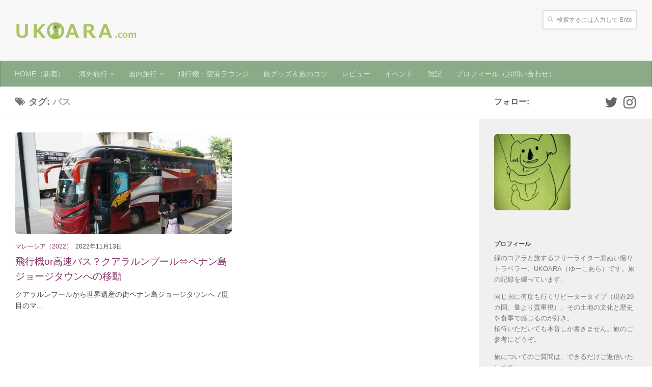

--- FILE ---
content_type: text/html; charset=UTF-8
request_url: https://ukoara.com/tag/%E3%83%90%E3%82%B9/
body_size: 85071
content:
<!DOCTYPE html>
<html class="no-js" dir="ltr" lang="ja"
	prefix="og: https://ogp.me/ns#" >
<head>
  <meta charset="UTF-8">
  <meta name="viewport" content="width=device-width, initial-scale=1.0">
  <meta name="B-verify" content="4e91a68e433ab494b50ce043f331d316e517f95d" />
  <link rel="profile" href="http://gmpg.org/xfn/11">
  <link rel="pingback" href="https://ukoara.com/xmlrpc.php">
  
<script async src="//pagead2.googlesyndication.com/pagead/js/adsbygoogle.js"></script>
<script>
  (adsbygoogle = window.adsbygoogle || []).push({
    google_ad_client: "ca-pub-6370464600289658",
    enable_page_level_ads: true
  });
</script>

  <title>バス - UKOARA.com</title>

		<!-- All in One SEO 4.3.7 - aioseo.com -->
		<meta name="robots" content="max-image-preview:large" />
		<link rel="canonical" href="https://ukoara.com/tag/%E3%83%90%E3%82%B9/" />
		<meta name="generator" content="All in One SEO (AIOSEO) 4.3.7" />
		<script type="application/ld+json" class="aioseo-schema">
			{"@context":"https:\/\/schema.org","@graph":[{"@type":"BreadcrumbList","@id":"https:\/\/ukoara.com\/tag\/%E3%83%90%E3%82%B9\/#breadcrumblist","itemListElement":[{"@type":"ListItem","@id":"https:\/\/ukoara.com\/#listItem","position":1,"item":{"@type":"WebPage","@id":"https:\/\/ukoara.com\/","name":"\u30db\u30fc\u30e0","description":"UKOARA.com \u306c\u3044\u64ae\u308a\u30c8\u30e9\u30d9\u30e9\u30fc\u30fb\u3086\u30fc\u3053\u3042\u3089\u306e\u65c5\u306e\u8a18\u9332\uff06\u65c5\u306e\u60c5\u5831\u30b5\u30a4\u30c8","url":"https:\/\/ukoara.com\/"},"nextItem":"https:\/\/ukoara.com\/tag\/%e3%83%90%e3%82%b9\/#listItem"},{"@type":"ListItem","@id":"https:\/\/ukoara.com\/tag\/%e3%83%90%e3%82%b9\/#listItem","position":2,"item":{"@type":"WebPage","@id":"https:\/\/ukoara.com\/tag\/%e3%83%90%e3%82%b9\/","name":"\u30d0\u30b9","url":"https:\/\/ukoara.com\/tag\/%e3%83%90%e3%82%b9\/"},"previousItem":"https:\/\/ukoara.com\/#listItem"}]},{"@type":"CollectionPage","@id":"https:\/\/ukoara.com\/tag\/%E3%83%90%E3%82%B9\/#collectionpage","url":"https:\/\/ukoara.com\/tag\/%E3%83%90%E3%82%B9\/","name":"\u30d0\u30b9 - UKOARA.com","inLanguage":"ja","isPartOf":{"@id":"https:\/\/ukoara.com\/#website"},"breadcrumb":{"@id":"https:\/\/ukoara.com\/tag\/%E3%83%90%E3%82%B9\/#breadcrumblist"}},{"@type":"Organization","@id":"https:\/\/ukoara.com\/#organization","name":"UKOARA.com","url":"https:\/\/ukoara.com\/","logo":{"@type":"ImageObject","url":"https:\/\/ukoara.com\/wp-content\/uploads\/2017\/09\/ukoara_dot_com_logo.png","@id":"https:\/\/ukoara.com\/#organizationLogo","width":400,"height":100},"image":{"@id":"https:\/\/ukoara.com\/#organizationLogo"},"sameAs":["https:\/\/www.facebook.com\/ito.yuko.142\/","https:\/\/twitter.com\/Yu_koara","https:\/\/www.instagram.com\/u.koara\/","https:\/\/www.youtube.com\/channel\/UCnHAO3nmxvVYSjFEtZtmSdQ"]},{"@type":"WebSite","@id":"https:\/\/ukoara.com\/#website","url":"https:\/\/ukoara.com\/","name":"UKOARA.com","description":"\u306c\u3044\u64ae\u308a\u30c8\u30e9\u30d9\u30e9\u30fc\u30fb\u3086\u30fc\u3053\u3042\u3089\u306e\u65c5\u306e\u8a18\u9332\uff06\u65c5\u306e\u60c5\u5831\u30b5\u30a4\u30c8","inLanguage":"ja","publisher":{"@id":"https:\/\/ukoara.com\/#organization"}}]}
		</script>
		<!-- All in One SEO -->

<script>document.documentElement.className = document.documentElement.className.replace("no-js","js");</script>
<link rel='dns-prefetch' href='//ukoara.com' />
<link rel="alternate" type="application/rss+xml" title="UKOARA.com &raquo; フィード" href="https://ukoara.com/feed/" />
<link rel="alternate" type="application/rss+xml" title="UKOARA.com &raquo; コメントフィード" href="https://ukoara.com/comments/feed/" />
<link rel="alternate" type="application/rss+xml" title="UKOARA.com &raquo; バス タグのフィード" href="https://ukoara.com/tag/%e3%83%90%e3%82%b9/feed/" />
		<!-- This site uses the Google Analytics by MonsterInsights plugin v8.15 - Using Analytics tracking - https://www.monsterinsights.com/ -->
							<script src="//www.googletagmanager.com/gtag/js?id=G-GX0X1CV60Z"  data-cfasync="false" data-wpfc-render="false" type="text/javascript" async></script>
			<script data-cfasync="false" data-wpfc-render="false" type="text/javascript">
				var mi_version = '8.15';
				var mi_track_user = true;
				var mi_no_track_reason = '';
				
								var disableStrs = [
										'ga-disable-G-GX0X1CV60Z',
														];

				/* Function to detect opted out users */
				function __gtagTrackerIsOptedOut() {
					for (var index = 0; index < disableStrs.length; index++) {
						if (document.cookie.indexOf(disableStrs[index] + '=true') > -1) {
							return true;
						}
					}

					return false;
				}

				/* Disable tracking if the opt-out cookie exists. */
				if (__gtagTrackerIsOptedOut()) {
					for (var index = 0; index < disableStrs.length; index++) {
						window[disableStrs[index]] = true;
					}
				}

				/* Opt-out function */
				function __gtagTrackerOptout() {
					for (var index = 0; index < disableStrs.length; index++) {
						document.cookie = disableStrs[index] + '=true; expires=Thu, 31 Dec 2099 23:59:59 UTC; path=/';
						window[disableStrs[index]] = true;
					}
				}

				if ('undefined' === typeof gaOptout) {
					function gaOptout() {
						__gtagTrackerOptout();
					}
				}
								window.dataLayer = window.dataLayer || [];

				window.MonsterInsightsDualTracker = {
					helpers: {},
					trackers: {},
				};
				if (mi_track_user) {
					function __gtagDataLayer() {
						dataLayer.push(arguments);
					}

					function __gtagTracker(type, name, parameters) {
						if (!parameters) {
							parameters = {};
						}

						if (parameters.send_to) {
							__gtagDataLayer.apply(null, arguments);
							return;
						}

						if (type === 'event') {
														parameters.send_to = monsterinsights_frontend.v4_id;
							var hookName = name;
							if (typeof parameters['event_category'] !== 'undefined') {
								hookName = parameters['event_category'] + ':' + name;
							}

							if (typeof MonsterInsightsDualTracker.trackers[hookName] !== 'undefined') {
								MonsterInsightsDualTracker.trackers[hookName](parameters);
							} else {
								__gtagDataLayer('event', name, parameters);
							}
							
													} else {
							__gtagDataLayer.apply(null, arguments);
						}
					}

					__gtagTracker('js', new Date());
					__gtagTracker('set', {
						'developer_id.dZGIzZG': true,
											});
										__gtagTracker('config', 'G-GX0X1CV60Z', {"forceSSL":"true"} );
															window.gtag = __gtagTracker;										(function () {
						/* https://developers.google.com/analytics/devguides/collection/analyticsjs/ */
						/* ga and __gaTracker compatibility shim. */
						var noopfn = function () {
							return null;
						};
						var newtracker = function () {
							return new Tracker();
						};
						var Tracker = function () {
							return null;
						};
						var p = Tracker.prototype;
						p.get = noopfn;
						p.set = noopfn;
						p.send = function () {
							var args = Array.prototype.slice.call(arguments);
							args.unshift('send');
							__gaTracker.apply(null, args);
						};
						var __gaTracker = function () {
							var len = arguments.length;
							if (len === 0) {
								return;
							}
							var f = arguments[len - 1];
							if (typeof f !== 'object' || f === null || typeof f.hitCallback !== 'function') {
								if ('send' === arguments[0]) {
									var hitConverted, hitObject = false, action;
									if ('event' === arguments[1]) {
										if ('undefined' !== typeof arguments[3]) {
											hitObject = {
												'eventAction': arguments[3],
												'eventCategory': arguments[2],
												'eventLabel': arguments[4],
												'value': arguments[5] ? arguments[5] : 1,
											}
										}
									}
									if ('pageview' === arguments[1]) {
										if ('undefined' !== typeof arguments[2]) {
											hitObject = {
												'eventAction': 'page_view',
												'page_path': arguments[2],
											}
										}
									}
									if (typeof arguments[2] === 'object') {
										hitObject = arguments[2];
									}
									if (typeof arguments[5] === 'object') {
										Object.assign(hitObject, arguments[5]);
									}
									if ('undefined' !== typeof arguments[1].hitType) {
										hitObject = arguments[1];
										if ('pageview' === hitObject.hitType) {
											hitObject.eventAction = 'page_view';
										}
									}
									if (hitObject) {
										action = 'timing' === arguments[1].hitType ? 'timing_complete' : hitObject.eventAction;
										hitConverted = mapArgs(hitObject);
										__gtagTracker('event', action, hitConverted);
									}
								}
								return;
							}

							function mapArgs(args) {
								var arg, hit = {};
								var gaMap = {
									'eventCategory': 'event_category',
									'eventAction': 'event_action',
									'eventLabel': 'event_label',
									'eventValue': 'event_value',
									'nonInteraction': 'non_interaction',
									'timingCategory': 'event_category',
									'timingVar': 'name',
									'timingValue': 'value',
									'timingLabel': 'event_label',
									'page': 'page_path',
									'location': 'page_location',
									'title': 'page_title',
								};
								for (arg in args) {
																		if (!(!args.hasOwnProperty(arg) || !gaMap.hasOwnProperty(arg))) {
										hit[gaMap[arg]] = args[arg];
									} else {
										hit[arg] = args[arg];
									}
								}
								return hit;
							}

							try {
								f.hitCallback();
							} catch (ex) {
							}
						};
						__gaTracker.create = newtracker;
						__gaTracker.getByName = newtracker;
						__gaTracker.getAll = function () {
							return [];
						};
						__gaTracker.remove = noopfn;
						__gaTracker.loaded = true;
						window['__gaTracker'] = __gaTracker;
					})();
									} else {
										console.log("");
					(function () {
						function __gtagTracker() {
							return null;
						}

						window['__gtagTracker'] = __gtagTracker;
						window['gtag'] = __gtagTracker;
					})();
									}
			</script>
				<!-- / Google Analytics by MonsterInsights -->
		<script type="text/javascript">
window._wpemojiSettings = {"baseUrl":"https:\/\/s.w.org\/images\/core\/emoji\/14.0.0\/72x72\/","ext":".png","svgUrl":"https:\/\/s.w.org\/images\/core\/emoji\/14.0.0\/svg\/","svgExt":".svg","source":{"concatemoji":"https:\/\/ukoara.com\/wp-includes\/js\/wp-emoji-release.min.js?ver=6.2.8"}};
/*! This file is auto-generated */
!function(e,a,t){var n,r,o,i=a.createElement("canvas"),p=i.getContext&&i.getContext("2d");function s(e,t){p.clearRect(0,0,i.width,i.height),p.fillText(e,0,0);e=i.toDataURL();return p.clearRect(0,0,i.width,i.height),p.fillText(t,0,0),e===i.toDataURL()}function c(e){var t=a.createElement("script");t.src=e,t.defer=t.type="text/javascript",a.getElementsByTagName("head")[0].appendChild(t)}for(o=Array("flag","emoji"),t.supports={everything:!0,everythingExceptFlag:!0},r=0;r<o.length;r++)t.supports[o[r]]=function(e){if(p&&p.fillText)switch(p.textBaseline="top",p.font="600 32px Arial",e){case"flag":return s("\ud83c\udff3\ufe0f\u200d\u26a7\ufe0f","\ud83c\udff3\ufe0f\u200b\u26a7\ufe0f")?!1:!s("\ud83c\uddfa\ud83c\uddf3","\ud83c\uddfa\u200b\ud83c\uddf3")&&!s("\ud83c\udff4\udb40\udc67\udb40\udc62\udb40\udc65\udb40\udc6e\udb40\udc67\udb40\udc7f","\ud83c\udff4\u200b\udb40\udc67\u200b\udb40\udc62\u200b\udb40\udc65\u200b\udb40\udc6e\u200b\udb40\udc67\u200b\udb40\udc7f");case"emoji":return!s("\ud83e\udef1\ud83c\udffb\u200d\ud83e\udef2\ud83c\udfff","\ud83e\udef1\ud83c\udffb\u200b\ud83e\udef2\ud83c\udfff")}return!1}(o[r]),t.supports.everything=t.supports.everything&&t.supports[o[r]],"flag"!==o[r]&&(t.supports.everythingExceptFlag=t.supports.everythingExceptFlag&&t.supports[o[r]]);t.supports.everythingExceptFlag=t.supports.everythingExceptFlag&&!t.supports.flag,t.DOMReady=!1,t.readyCallback=function(){t.DOMReady=!0},t.supports.everything||(n=function(){t.readyCallback()},a.addEventListener?(a.addEventListener("DOMContentLoaded",n,!1),e.addEventListener("load",n,!1)):(e.attachEvent("onload",n),a.attachEvent("onreadystatechange",function(){"complete"===a.readyState&&t.readyCallback()})),(e=t.source||{}).concatemoji?c(e.concatemoji):e.wpemoji&&e.twemoji&&(c(e.twemoji),c(e.wpemoji)))}(window,document,window._wpemojiSettings);
</script>
<style type="text/css">
img.wp-smiley,
img.emoji {
	display: inline !important;
	border: none !important;
	box-shadow: none !important;
	height: 1em !important;
	width: 1em !important;
	margin: 0 0.07em !important;
	vertical-align: -0.1em !important;
	background: none !important;
	padding: 0 !important;
}
</style>
	<link rel='stylesheet' id='wp-block-library-css' href='https://ukoara.com/wp-includes/css/dist/block-library/style.min.css?ver=6.2.8' type='text/css' media='all' />
<link rel='stylesheet' id='classic-theme-styles-css' href='https://ukoara.com/wp-includes/css/classic-themes.min.css?ver=6.2.8' type='text/css' media='all' />
<style id='global-styles-inline-css' type='text/css'>
body{--wp--preset--color--black: #000000;--wp--preset--color--cyan-bluish-gray: #abb8c3;--wp--preset--color--white: #ffffff;--wp--preset--color--pale-pink: #f78da7;--wp--preset--color--vivid-red: #cf2e2e;--wp--preset--color--luminous-vivid-orange: #ff6900;--wp--preset--color--luminous-vivid-amber: #fcb900;--wp--preset--color--light-green-cyan: #7bdcb5;--wp--preset--color--vivid-green-cyan: #00d084;--wp--preset--color--pale-cyan-blue: #8ed1fc;--wp--preset--color--vivid-cyan-blue: #0693e3;--wp--preset--color--vivid-purple: #9b51e0;--wp--preset--gradient--vivid-cyan-blue-to-vivid-purple: linear-gradient(135deg,rgba(6,147,227,1) 0%,rgb(155,81,224) 100%);--wp--preset--gradient--light-green-cyan-to-vivid-green-cyan: linear-gradient(135deg,rgb(122,220,180) 0%,rgb(0,208,130) 100%);--wp--preset--gradient--luminous-vivid-amber-to-luminous-vivid-orange: linear-gradient(135deg,rgba(252,185,0,1) 0%,rgba(255,105,0,1) 100%);--wp--preset--gradient--luminous-vivid-orange-to-vivid-red: linear-gradient(135deg,rgba(255,105,0,1) 0%,rgb(207,46,46) 100%);--wp--preset--gradient--very-light-gray-to-cyan-bluish-gray: linear-gradient(135deg,rgb(238,238,238) 0%,rgb(169,184,195) 100%);--wp--preset--gradient--cool-to-warm-spectrum: linear-gradient(135deg,rgb(74,234,220) 0%,rgb(151,120,209) 20%,rgb(207,42,186) 40%,rgb(238,44,130) 60%,rgb(251,105,98) 80%,rgb(254,248,76) 100%);--wp--preset--gradient--blush-light-purple: linear-gradient(135deg,rgb(255,206,236) 0%,rgb(152,150,240) 100%);--wp--preset--gradient--blush-bordeaux: linear-gradient(135deg,rgb(254,205,165) 0%,rgb(254,45,45) 50%,rgb(107,0,62) 100%);--wp--preset--gradient--luminous-dusk: linear-gradient(135deg,rgb(255,203,112) 0%,rgb(199,81,192) 50%,rgb(65,88,208) 100%);--wp--preset--gradient--pale-ocean: linear-gradient(135deg,rgb(255,245,203) 0%,rgb(182,227,212) 50%,rgb(51,167,181) 100%);--wp--preset--gradient--electric-grass: linear-gradient(135deg,rgb(202,248,128) 0%,rgb(113,206,126) 100%);--wp--preset--gradient--midnight: linear-gradient(135deg,rgb(2,3,129) 0%,rgb(40,116,252) 100%);--wp--preset--duotone--dark-grayscale: url('#wp-duotone-dark-grayscale');--wp--preset--duotone--grayscale: url('#wp-duotone-grayscale');--wp--preset--duotone--purple-yellow: url('#wp-duotone-purple-yellow');--wp--preset--duotone--blue-red: url('#wp-duotone-blue-red');--wp--preset--duotone--midnight: url('#wp-duotone-midnight');--wp--preset--duotone--magenta-yellow: url('#wp-duotone-magenta-yellow');--wp--preset--duotone--purple-green: url('#wp-duotone-purple-green');--wp--preset--duotone--blue-orange: url('#wp-duotone-blue-orange');--wp--preset--font-size--small: 13px;--wp--preset--font-size--medium: 20px;--wp--preset--font-size--large: 36px;--wp--preset--font-size--x-large: 42px;--wp--preset--spacing--20: 0.44rem;--wp--preset--spacing--30: 0.67rem;--wp--preset--spacing--40: 1rem;--wp--preset--spacing--50: 1.5rem;--wp--preset--spacing--60: 2.25rem;--wp--preset--spacing--70: 3.38rem;--wp--preset--spacing--80: 5.06rem;--wp--preset--shadow--natural: 6px 6px 9px rgba(0, 0, 0, 0.2);--wp--preset--shadow--deep: 12px 12px 50px rgba(0, 0, 0, 0.4);--wp--preset--shadow--sharp: 6px 6px 0px rgba(0, 0, 0, 0.2);--wp--preset--shadow--outlined: 6px 6px 0px -3px rgba(255, 255, 255, 1), 6px 6px rgba(0, 0, 0, 1);--wp--preset--shadow--crisp: 6px 6px 0px rgba(0, 0, 0, 1);}:where(.is-layout-flex){gap: 0.5em;}body .is-layout-flow > .alignleft{float: left;margin-inline-start: 0;margin-inline-end: 2em;}body .is-layout-flow > .alignright{float: right;margin-inline-start: 2em;margin-inline-end: 0;}body .is-layout-flow > .aligncenter{margin-left: auto !important;margin-right: auto !important;}body .is-layout-constrained > .alignleft{float: left;margin-inline-start: 0;margin-inline-end: 2em;}body .is-layout-constrained > .alignright{float: right;margin-inline-start: 2em;margin-inline-end: 0;}body .is-layout-constrained > .aligncenter{margin-left: auto !important;margin-right: auto !important;}body .is-layout-constrained > :where(:not(.alignleft):not(.alignright):not(.alignfull)){max-width: var(--wp--style--global--content-size);margin-left: auto !important;margin-right: auto !important;}body .is-layout-constrained > .alignwide{max-width: var(--wp--style--global--wide-size);}body .is-layout-flex{display: flex;}body .is-layout-flex{flex-wrap: wrap;align-items: center;}body .is-layout-flex > *{margin: 0;}:where(.wp-block-columns.is-layout-flex){gap: 2em;}.has-black-color{color: var(--wp--preset--color--black) !important;}.has-cyan-bluish-gray-color{color: var(--wp--preset--color--cyan-bluish-gray) !important;}.has-white-color{color: var(--wp--preset--color--white) !important;}.has-pale-pink-color{color: var(--wp--preset--color--pale-pink) !important;}.has-vivid-red-color{color: var(--wp--preset--color--vivid-red) !important;}.has-luminous-vivid-orange-color{color: var(--wp--preset--color--luminous-vivid-orange) !important;}.has-luminous-vivid-amber-color{color: var(--wp--preset--color--luminous-vivid-amber) !important;}.has-light-green-cyan-color{color: var(--wp--preset--color--light-green-cyan) !important;}.has-vivid-green-cyan-color{color: var(--wp--preset--color--vivid-green-cyan) !important;}.has-pale-cyan-blue-color{color: var(--wp--preset--color--pale-cyan-blue) !important;}.has-vivid-cyan-blue-color{color: var(--wp--preset--color--vivid-cyan-blue) !important;}.has-vivid-purple-color{color: var(--wp--preset--color--vivid-purple) !important;}.has-black-background-color{background-color: var(--wp--preset--color--black) !important;}.has-cyan-bluish-gray-background-color{background-color: var(--wp--preset--color--cyan-bluish-gray) !important;}.has-white-background-color{background-color: var(--wp--preset--color--white) !important;}.has-pale-pink-background-color{background-color: var(--wp--preset--color--pale-pink) !important;}.has-vivid-red-background-color{background-color: var(--wp--preset--color--vivid-red) !important;}.has-luminous-vivid-orange-background-color{background-color: var(--wp--preset--color--luminous-vivid-orange) !important;}.has-luminous-vivid-amber-background-color{background-color: var(--wp--preset--color--luminous-vivid-amber) !important;}.has-light-green-cyan-background-color{background-color: var(--wp--preset--color--light-green-cyan) !important;}.has-vivid-green-cyan-background-color{background-color: var(--wp--preset--color--vivid-green-cyan) !important;}.has-pale-cyan-blue-background-color{background-color: var(--wp--preset--color--pale-cyan-blue) !important;}.has-vivid-cyan-blue-background-color{background-color: var(--wp--preset--color--vivid-cyan-blue) !important;}.has-vivid-purple-background-color{background-color: var(--wp--preset--color--vivid-purple) !important;}.has-black-border-color{border-color: var(--wp--preset--color--black) !important;}.has-cyan-bluish-gray-border-color{border-color: var(--wp--preset--color--cyan-bluish-gray) !important;}.has-white-border-color{border-color: var(--wp--preset--color--white) !important;}.has-pale-pink-border-color{border-color: var(--wp--preset--color--pale-pink) !important;}.has-vivid-red-border-color{border-color: var(--wp--preset--color--vivid-red) !important;}.has-luminous-vivid-orange-border-color{border-color: var(--wp--preset--color--luminous-vivid-orange) !important;}.has-luminous-vivid-amber-border-color{border-color: var(--wp--preset--color--luminous-vivid-amber) !important;}.has-light-green-cyan-border-color{border-color: var(--wp--preset--color--light-green-cyan) !important;}.has-vivid-green-cyan-border-color{border-color: var(--wp--preset--color--vivid-green-cyan) !important;}.has-pale-cyan-blue-border-color{border-color: var(--wp--preset--color--pale-cyan-blue) !important;}.has-vivid-cyan-blue-border-color{border-color: var(--wp--preset--color--vivid-cyan-blue) !important;}.has-vivid-purple-border-color{border-color: var(--wp--preset--color--vivid-purple) !important;}.has-vivid-cyan-blue-to-vivid-purple-gradient-background{background: var(--wp--preset--gradient--vivid-cyan-blue-to-vivid-purple) !important;}.has-light-green-cyan-to-vivid-green-cyan-gradient-background{background: var(--wp--preset--gradient--light-green-cyan-to-vivid-green-cyan) !important;}.has-luminous-vivid-amber-to-luminous-vivid-orange-gradient-background{background: var(--wp--preset--gradient--luminous-vivid-amber-to-luminous-vivid-orange) !important;}.has-luminous-vivid-orange-to-vivid-red-gradient-background{background: var(--wp--preset--gradient--luminous-vivid-orange-to-vivid-red) !important;}.has-very-light-gray-to-cyan-bluish-gray-gradient-background{background: var(--wp--preset--gradient--very-light-gray-to-cyan-bluish-gray) !important;}.has-cool-to-warm-spectrum-gradient-background{background: var(--wp--preset--gradient--cool-to-warm-spectrum) !important;}.has-blush-light-purple-gradient-background{background: var(--wp--preset--gradient--blush-light-purple) !important;}.has-blush-bordeaux-gradient-background{background: var(--wp--preset--gradient--blush-bordeaux) !important;}.has-luminous-dusk-gradient-background{background: var(--wp--preset--gradient--luminous-dusk) !important;}.has-pale-ocean-gradient-background{background: var(--wp--preset--gradient--pale-ocean) !important;}.has-electric-grass-gradient-background{background: var(--wp--preset--gradient--electric-grass) !important;}.has-midnight-gradient-background{background: var(--wp--preset--gradient--midnight) !important;}.has-small-font-size{font-size: var(--wp--preset--font-size--small) !important;}.has-medium-font-size{font-size: var(--wp--preset--font-size--medium) !important;}.has-large-font-size{font-size: var(--wp--preset--font-size--large) !important;}.has-x-large-font-size{font-size: var(--wp--preset--font-size--x-large) !important;}
.wp-block-navigation a:where(:not(.wp-element-button)){color: inherit;}
:where(.wp-block-columns.is-layout-flex){gap: 2em;}
.wp-block-pullquote{font-size: 1.5em;line-height: 1.6;}
</style>
<link rel='stylesheet' id='hueman-main-style-css' href='https://ukoara.com/wp-content/themes/hueman/assets/front/css/main.min.css?ver=3.3.20' type='text/css' media='all' />
<link rel='stylesheet' id='theme-stylesheet-css' href='https://ukoara.com/wp-content/themes/hueman/style.css?ver=3.3.20' type='text/css' media='all' />
<link rel='stylesheet' id='hueman-font-awesome-css' href='https://ukoara.com/wp-content/themes/hueman/assets/front/css/font-awesome.min.css?ver=3.3.20' type='text/css' media='all' />
<script type='text/javascript' src='https://ukoara.com/wp-content/plugins/google-analytics-for-wordpress/assets/js/frontend-gtag.min.js?ver=8.15' id='monsterinsights-frontend-script-js'></script>
<script data-cfasync="false" data-wpfc-render="false" type="text/javascript" id='monsterinsights-frontend-script-js-extra'>/* <![CDATA[ */
var monsterinsights_frontend = {"js_events_tracking":"true","download_extensions":"doc,pdf,ppt,zip,xls,docx,pptx,xlsx","inbound_paths":"[]","home_url":"https:\/\/ukoara.com","hash_tracking":"false","ua":"","v4_id":"G-GX0X1CV60Z"};/* ]]> */
</script>
<script type='text/javascript' src='https://ukoara.com/wp-includes/js/jquery/jquery.min.js?ver=3.6.4' id='jquery-core-js'></script>
<script type='text/javascript' src='https://ukoara.com/wp-includes/js/jquery/jquery-migrate.min.js?ver=3.4.0' id='jquery-migrate-js'></script>
<link rel="https://api.w.org/" href="https://ukoara.com/wp-json/" /><link rel="alternate" type="application/json" href="https://ukoara.com/wp-json/wp/v2/tags/380" /><link rel="EditURI" type="application/rsd+xml" title="RSD" href="https://ukoara.com/xmlrpc.php?rsd" />
<link rel="wlwmanifest" type="application/wlwmanifest+xml" href="https://ukoara.com/wp-includes/wlwmanifest.xml" />
<meta name="generator" content="WordPress 6.2.8" />
            <script type="text/javascript" id="ha-customize-btn">
              jQuery( function($) {
                  $( "#wp-admin-bar-customize").find('a').attr('title', 'このページをカスタマイズ' );
              });
            </script>
            <style type="text/css" id="ha-fun-ab">
              @-webkit-keyframes super-rainbow {
                0%   { text-shadow : 0px 0px 2px;}
                20%  { text-shadow : 0px 0px 5px; }
                40%  { text-shadow : 0px 0px 10px; }
                60%  { text-shadow : 0px 0px 13px }
                80%  { text-shadow : 0px 0px 10px; }
                100% { text-shadow : 0px 0px 5px; }
              }
              @-moz-keyframes super-rainbow {
                0%   { text-shadow : 0px 0px 2px;}
                20%  { text-shadow : 0px 0px 5px; }
                40%  { text-shadow : 0px 0px 10px; }
                60%  { text-shadow : 0px 0px 13px }
                80%  { text-shadow : 0px 0px 10px; }
                100% { text-shadow : 0px 0px 5px; }
              }

              #wp-admin-bar-customize .ab-item:before {
                  color:#7ECEFD;
                  -webkit-animation: super-rainbow 4s infinite linear;
                   -moz-animation: super-rainbow 4s infinite linear;
              }
            </style>
        <!--[if lt IE 9]>
<script src="https://ukoara.com/wp-content/themes/hueman/assets/front/js/ie/html5shiv-printshiv.min.js"></script>
<script src="https://ukoara.com/wp-content/themes/hueman/assets/front/js/ie/selectivizr.js"></script>
<![endif]-->
<style type="text/css">.recentcomments a{display:inline !important;padding:0 !important;margin:0 !important;}</style><link rel="icon" href="https://ukoara.com/wp-content/uploads/2017/08/cropped-ukoara_512-150x150.jpg" sizes="32x32" />
<link rel="icon" href="https://ukoara.com/wp-content/uploads/2017/08/cropped-ukoara_512-300x300.jpg" sizes="192x192" />
<link rel="apple-touch-icon" href="https://ukoara.com/wp-content/uploads/2017/08/cropped-ukoara_512-300x300.jpg" />
<meta name="msapplication-TileImage" content="https://ukoara.com/wp-content/uploads/2017/08/cropped-ukoara_512-300x300.jpg" />
<style type="text/css" id="hu-dynamic-style">/* Dynamic CSS: For no styles in head, copy and put the css below in your child theme's style.css, disable dynamic styles */body { font-family:Verdana, sans-serif;font-size:0.88rem }@media only screen and (min-width: 720px) {
        .nav > li { font-size:0.88rem; }
      }::selection { background-color: #ffffff; }
::-moz-selection { background-color: #ffffff; }a,.themeform label .required,#flexslider-featured .flex-direction-nav .flex-next:hover,#flexslider-featured .flex-direction-nav .flex-prev:hover,.post-hover:hover .post-title a,.post-title a:hover,.sidebar.s1 .post-nav li a:hover i,.content .post-nav li a:hover i,.post-related a:hover,.sidebar.s1 .widget_rss ul li a,#footer .widget_rss ul li a,.sidebar.s1 .widget_calendar a,#footer .widget_calendar a,.sidebar.s1 .alx-tab .tab-item-category a,.sidebar.s1 .alx-posts .post-item-category a,.sidebar.s1 .alx-tab li:hover .tab-item-title a,.sidebar.s1 .alx-tab li:hover .tab-item-comment a,.sidebar.s1 .alx-posts li:hover .post-item-title a,#footer .alx-tab .tab-item-category a,#footer .alx-posts .post-item-category a,#footer .alx-tab li:hover .tab-item-title a,#footer .alx-tab li:hover .tab-item-comment a,#footer .alx-posts li:hover .post-item-title a,.comment-tabs li.active a,.comment-awaiting-moderation,.child-menu a:hover,.child-menu .current_page_item > a,.wp-pagenavi a{ color: #ffffff; }.themeform input[type="submit"],.themeform button[type="submit"],.sidebar.s1 .sidebar-top,.sidebar.s1 .sidebar-toggle,#flexslider-featured .flex-control-nav li a.flex-active,.post-tags a:hover,.sidebar.s1 .widget_calendar caption,#footer .widget_calendar caption,.author-bio .bio-avatar:after,.commentlist li.bypostauthor > .comment-body:after,.commentlist li.comment-author-admin > .comment-body:after{ background-color: #ffffff; }.post-format .format-container { border-color: #ffffff; }.sidebar.s1 .alx-tabs-nav li.active a,#footer .alx-tabs-nav li.active a,.comment-tabs li.active a,.wp-pagenavi a:hover,.wp-pagenavi a:active,.wp-pagenavi span.current{ border-bottom-color: #ffffff!important; }.search-expand,
              #nav-topbar.nav-container { background-color: #ffffff}@media only screen and (min-width: 720px) {
                #nav-topbar .nav ul { background-color: #ffffff; }
              }.is-scrolled #header .nav-container.desktop-sticky,
              .is-scrolled #header .search-expand { background-color: #ffffff; background-color: rgba(255,255,255,0.90) }.is-scrolled .topbar-transparent #nav-topbar.desktop-sticky .nav ul { background-color: #ffffff; background-color: rgba(255,255,255,0.95) }#header { background-color: #ffffff; }
@media only screen and (min-width: 720px) {
  #nav-header .nav ul { background-color: #ffffff; }
}
        .is-scrolled #header #nav-mobile { background-color: #454e5c; background-color: rgba(69,78,92,0.90) }#nav-header.nav-container, #main-header-search .search-expand { background-color: #8aaa88; }
@media only screen and (min-width: 720px) {
  #nav-header .nav ul { background-color: #8aaa88; }
}
        #footer-bottom { background-color: #8aaa88; }img { -webkit-border-radius: 7px; border-radius: 7px; }body { background-color: #ffffff; }</style>
		<style type="text/css" id="wp-custom-css">
			/*
ここに独自の CSS を追加することができます。

詳しくは上のヘルプアイコンをクリックしてください。

このフィールドを使用して小さな CSS コードをテストします。重要な CSS カスタマイズは子テーマの style.css ファイルを変更することをおすすめします。
http//codex.wordpress.org/Child_Themes
*/

::selection { background: #ddd; color: #111; }
::-moz-selection { background: #ddd; color: #111; }

#header { background: #f7f7f7; position: relative; padding-bottom: 60px;}
/*.is-scrolling #header{z-index: 100; }*/
#header .pad { padding-top: 20px; padding-bottom: 20px; }
#header .container-inner { position: relative; }
.mobile-title-logo-in-header { display: none;}

/* TOP NAV */
@media only screen and (max-width: 719px) {
  #header { z-index : 9999; padding-bottom: 0px }
  /* common */
  #nav-topbar .container { padding-left: 0; }

  /* HEADER WIDGET ZONE*/
  .header-ads-mobile #header-widgets { float:none; display: block; text-align: center; padding-top: 50px; position: relative;}
  .both-menus-mobile-on.header-ads-mobile #header-widgets{ top: 0;}

  /* LOGO AND TAGLINE GROUP */
  #header .logo-tagline-group{display: none;}
  #header.both-menus-mobile-on .logo-tagline-group{display: block;}
}

.entry.excerpt { font-size: 1em; color: #444; }
.entry.excerpt p { margin-bottom: 0; }

.site-title { font-size: 2.625em; font-weight: 600; letter-spacing: -0.5px; float: left; line-height: 1.4285em; padding:
 10px 0; }
.site-title a { display: block; color: #4f505e; max-width: 100%; }
.site-title a img { display: block; max-width: 100%; max-height: 60px; height: auto; padding: 0; margin: 0 auto; -webkit
-border-radius: 0; border-radius: 0; }
.site-description { font-size: 1em; font-style: italic; color: #000; color: rgba(0,0,0,0.5); float: left; margin-l
eft: 20px; line-height: 60px; padding: 10px 0; }
.site-image { display: block; margin: 0 auto; max-height: 400px; }

/* Header Widget Zone Common */
#header-widgets{ display: none;}
/*#header-widgets h3 { display: none; }*/
#header-widgets img { display: block; }

/* TOP NAV */
@media only screen and (max-width: 719px) {
  #header { z-index : 9999 }
  /* common */
  #nav-topbar .container { padding-left: 0; }

  /* HEADER WIDGET ZONE*/
  .header-ads-mobile #header-widgets { float:none; display: block; text-align: center; padding-top: 50px; position: relative;}
  .both-menus-mobile-on.header-ads-mobile #header-widgets{ top: 0;}

  /* LOGO AND TAGLINE GROUP */
  #header .logo-tagline-group{display: block;}
  #header.both-menus-mobile-on .logo-tagline-group{display: block;}
}

/*  Page title */
/* ------------------------------------ */
.page-title { background: #fff; position: relative; padding-top: 18px; padding-bottom: 17px; border-bottom: 1px solid #eee;  text-transform: none; color: #777; font-size: 1em;
 font-weight: 600; line-height: 1.5rem; }
.page-title h1 { font-size: 1.3em}
.page-title a { color: #777; }
.page-title a:hover { color: #777; }
.page-title span { color: #aaa; }
.page-title i { margin-right: 8px; }
.page-title h1,
.page-title h2,
.page-title h4 { color: #777; }
.page-title .meta-single li { float: left; margin-right: 14px; }
.page-title .meta-single li.comments { float: right; margin-right: 0; }

.post-byline { font-size: 0.875em; font-weight: 400; color: #444; text-transform: uppercase; margin-bottom: 1em; }

/* .post-byline .updated { display: none; } */

.widget_categories .children { margin-left: 10px; }

.widget > h3 { font-size: 0.9375em; font-weight: 700; text-transform: uppercase; margin-bottom: 6px; }

.widget_archive ul li,
.widget_categories ul li,
.widget_links ul li,
.widget_meta ul li,
.widget_recent_comments ul li,
.widget_recent_entries ul li,
.widget_rss ul li,
.widget_pages ul li a,
.widget_nav_menu ul li a,
.alx-tab li,
.alx-posts li { padding: 5px 0; border-bottom: none; }

.post-title { color: #883366; font-weight: normal; margin-bottom: 10px; font-size: 1.375em; font-weight: 400; line-height: 1.5em; -ms-word-wrap: break-word; word-wrap: break-word; }
.post-title strong { font-weight: 600; }
.post-title i { font-style: italic; }
.post-title a { color: #883366; }
.post-title a:hover { color: #883366; }

.post-hover:hover .post-thumbnail { opacity: 0.75; }
.post-hover:hover .post-title a { color: #663366; }
.post-hover:hover .thumb-icon { background: #fff; color: #883366; }

.post-meta { text-transform: uppercase; font-size: 0.875em; font-weight: 400; color: #444; margin-bottom: 0.3em; }
.post-meta .post-category { float: left; margin-right: 6px; }
.post-meta .post-date { float: left; }

a { color: #883366; text-decoration: none; outline: 0; }
a:hover { color: #883366; text-decoration: underline;}

.entry .wp-caption { background: #fff; max-width: 100%; margin-bottom: 14px; padding-top: 5px; text-align: center; }

.sidebar-top p { float: left; color: #666;  font-size: 1rem; font-weight: 600; text-transform: uppercase; line-height: 1.5rem; padding: 3px 0; }


/*  common : social links */
/* ------------------------------------ */
.social-links { float: right; position: relative; padding-top: 2px; font-size: 1rem; line-height: 1.5rem;}
.social-links li { display: inline-block; margin-left: 8px; line-height: 1em; }
.social-links li a { display: block!important; position: relative; text-align: center; }
.social-links .social-tooltip { color: #666; font-size: 1.5rem; display: inline; position: relative; z-index: 98; }
.social-links .social-tooltip:hover { color: #777!important; text-decoration: none; }
.social-links .social-tooltip:hover:after { top: -36px; background: #fff; font-size: 0.875rem; color: #777; content: attr(title); display: block; right: 0; padding: 5px 15px; position: absolute; white-space: nowrap;
-webkit-border-radius: 3px; border-radius: 3px;
-webkit-box-shadow: 0 0 2px rgba(0,0,0,0.2); box-shadow: 0 0 2px rgba(0,0,0,0.2); }
.social-links .social-tooltip:hover:before { top: -10px; right: 8px; border: solid; border-color: #fff transparent; border-width: 5px 5px 0 5px; content: ""; display: block; position: absolute; z-index: 1; }

@media only screen and (max-width: 719px) {

        /* layout */
        .container { padding: 0; }
        .grid { width: 100%; margin: 0 0 10px; }

        /* sidebar toggle 60 > 50px height */
        .page-title.pad { padding-top: 12px; padding-bottom: 12px; }
        .sidebar-toggle { height: 50px; }
        .sidebar-toggle i { padding: 5px 0; }

        /* hide */
        .site-description,
        .image-caption { display: none; }

        /* base */
        .pad { padding: 20px 20px 10px; }
        .notebox { margin-bottom: 20px; }
        #flexslider-featured { margin-top: 10px; }
        .entry { font-size: 1.0em; }

        /* text */
        .entry h1 { font-size: 1.875em; letter-spacing: -0.7px; }
        .entry h2 { font-size: 1.625em; letter-spacing: -0.5px;}
        .entry h3 { font-size: 1.5em; letter-spacing: -0.3px; }
        .entry h4 { font-size: 1.375em; letter-spacing: -0.3px; }
        .entry h5 { font-size: 1.125em; }
        .entry h6 { font-size: 1em; text-transform: uppercase; }

        /* header */
        #header { padding-bottom: 0; }
        .topbar-enabled #header { padding-top: 0; }
        #header .pad { padding-top: 0; padding-bottom: 0; }
        .site-title { padding: 30px 0; width: 100%; float: none; line-height: 1.19em; font-size: 2.2em; }
        .site-title a { text-align: center; }
        .toggle-search { right: auto; left: 0; top: 0;
        -webkit-box-shadow: 1px 0 0 rgba(255,255,255,0.1);
        box-shadow: 1px 0 0 rgba(255,255,255,0.1); }
        .search-expand { left: 0; right: auto; top: 50px; width: 320px; }

        /* footer */
        #footer-bottom .pad { padding-top: 50px; padding-bottom: 40px; }
        #footer-bottom .one-half.last { margin-bottom: 0; }
        #footer-bottom { text-align: center; }
        #footer-bottom #footer-logo { margin-left: auto; margin-right: auto; }
        #footer-bottom .social-links { float: none; }
        #footer-bottom .social-links li { margin-left: 4px; margin-right: 4px; }

        /* comments */
        .comment-tabs { font-size: 0.875em; }
  .commentlist li { font-size: 0.8125rem; }
        .commentlist li ul li { padding-left: 10px; }

        /* page */
        #page { margin-top: 0; padding-bottom: 10px; }
        .pagination { margin-bottom: 30px; }
        .page-title { font-size: 0.875em; }
        .page-image-text { margin-top: -15px; }
        .page-image-text .caption { font-size: 1.625em; line-height: 1.1538em;  }
        .page-image-text .description { font-size: 0.8125em; }

        /* blog */
        .post-list { margin-left: 0; margin-right: 0;  }
        .post-list .post,
        .post-list .page        { width: 100%; }
        .post-list .post-row { margin-left: 0; padding-left: 0; margin-bottom: 0; border: 0; }
        .post-list .post-inner { margin-right: 0; }
        .post-standard .post-inner { padding-left: 120px; }
        .post-standard .post-thumbnail { margin-left: -120px; max-width: 100px; }

        .featured .post-title,
        .single .post-title { font-size: 1.375em; line-height: 1.5em; letter-spacing: 0; }
        .post-byline { font-size: 0.8125em; }
        .post-format { margin-bottom: 20px; }
        .format-gallery .post-format .flexslider .slides img { max-height: 240px; }
        .format-quote .post-format blockquote,
        .format-link .post-format p { font-size: 1.125em; }
        .format-link .post-format p { margin-bottom: 10px; }
        .single .format-status .entry { font-size: 1.25em; line-height: 1.4em; }
        .post-format .format-container .fa { font-size: 1.75em; }

        .entry.share { padding-right: 0; }
        .sharrre-container { position: relative; float: left; width: auto; padding: 0; margin: 20px 0 0; }
        .sharrre-container span { text-align: left; }
        .sharrre-container > div { float: left; margin-right: 10px; }
        .author-bio .bio-desc { font-size: 0.8125em; }

        .content .post-nav li { width: 100%; -webkit-box-shadow: none!important; box-shadow: none!important; }
        .content .post-nav li a { min-height: 0; }

        .single .related-posts .post-title { font-size: 0.9375em; }
        .related-posts li { width: 50%; }
        .related-posts li:nth-child(2) article { border-right-color: transparent; }
        .related-posts li:nth-child(3),
        .related-posts li:nth-child(4) { display: none; }

        /* shortcodes */
        .dropcap { font-size: 5em; }

}

.entry ins { background: #ffffff; }

		</style>
		</head>

<body class="archive tag tag-380 wp-custom-logo col-2cl boxed header-desktop-sticky chrome">

<div id="wrapper">

  
  <header id="header" class="both-menus-mobile-on two-mobile-menus both_menus header-ads-desktop  topbar-transparent">
  
  
  <div class="container group">
        <div class="container-inner">

                    <div class="group pad central-header-zone">
                  <div class="logo-tagline-group">
                                        <p class="site-title"><a class="custom-logo-link" href="https://ukoara.com/" rel="home" title="UKOARA.com | ホームページ"><img src="https://ukoara.com/wp-content/uploads/2017/09/ukoara_dot_com_logo.png" alt="UKOARA.com"></a></p>
                                                        </div>

                                        <div id="header-widgets">
                          <div id="search-4" class="widget widget_search"><form method="get" class="searchform themeform" action="https://ukoara.com/">
	<div>
		<input type="text" class="search" name="s" onblur="if(this.value=='')this.value='検索するには入力して Enter';" onfocus="if(this.value=='検索するには入力して Enter')this.value='';" value="検索するには入力して Enter" />
	</div>
</form></div>                      </div><!--/#header-ads-->
                                </div>
      
                <nav class="nav-container group desktop-menu " id="nav-header" data-menu-id="header-1">
                <!-- <div class="ham__navbar-toggler collapsed" aria-expanded="false">
          <div class="ham__navbar-span-wrapper">
            <span class="ham-toggler-menu__span"></span>
          </div>
        </div> -->
        <div class="ham__navbar-toggler-two collapsed" title="Menu" aria-expanded="false">
          <div class="ham__navbar-span-wrapper">
            <span class="line line-1"></span>
            <span class="line line-2"></span>
            <span class="line line-3"></span>
          </div>
        </div>
              <div class="nav-text"><!-- put your mobile menu text here --></div>

  <div class="nav-wrap container">
        <ul id="menu-%e3%83%88%e3%83%83%e3%83%97%e3%83%90%e3%83%bc%e3%83%a1%e3%83%8b%e3%83%a5%e3%83%bc" class="nav container-inner group"><li id="menu-item-78" class="menu-item menu-item-type-custom menu-item-object-custom menu-item-home menu-item-78"><a href="http://ukoara.com">HOME（新着）</a></li>
<li id="menu-item-82" class="menu-item menu-item-type-taxonomy menu-item-object-category menu-item-has-children menu-item-82"><a href="https://ukoara.com/category/oversea-travel/">海外旅行</a>
<ul class="sub-menu">
	<li id="menu-item-27883" class="menu-item menu-item-type-taxonomy menu-item-object-category menu-item-27883"><a href="https://ukoara.com/category/oversea-travel/%e9%9f%93%e5%9b%bd-%e3%82%bd%e3%82%a6%e3%83%ab%ef%bc%882024%ef%bc%89/">韓国/ソウル（2024）</a></li>
	<li id="menu-item-27007" class="menu-item menu-item-type-taxonomy menu-item-object-category menu-item-27007"><a href="https://ukoara.com/category/oversea-travel/%e3%83%99%e3%83%88%e3%83%8a%e3%83%a0%e3%83%bb%e3%83%9b%e3%83%bc%e3%83%81%e3%83%9f%e3%83%b32023/">ベトナム/ホーチミン（2023）</a></li>
	<li id="menu-item-26454" class="menu-item menu-item-type-taxonomy menu-item-object-category menu-item-26454"><a href="https://ukoara.com/category/oversea-travel/%e9%9f%93%e5%9b%bd%e9%87%9c%e5%b1%b1%ef%bc%882023%ef%bc%89/">韓国/釜山（2023）</a></li>
	<li id="menu-item-24796" class="menu-item menu-item-type-taxonomy menu-item-object-category menu-item-24796"><a href="https://ukoara.com/category/oversea-travel/%e3%83%9e%e3%83%ac%e3%83%bc%e3%82%b7%e3%82%a2%ef%bc%882022%ef%bc%89/">マレーシア/KL&#038;ペナン（2022）</a></li>
	<li id="menu-item-24797" class="menu-item menu-item-type-taxonomy menu-item-object-category menu-item-24797"><a href="https://ukoara.com/category/oversea-travel/%e6%b8%88%e5%b7%9e2022/">韓国/済州島（2022）</a></li>
	<li id="menu-item-17478" class="menu-item menu-item-type-taxonomy menu-item-object-category menu-item-17478"><a href="https://ukoara.com/category/oversea-travel/%e3%82%ab%e3%83%8a%e3%83%80%e3%83%bb%e3%82%b1%e3%83%99%e3%83%83%e3%82%af%ef%bc%882019%ef%bc%89/">カナダ・ケベック（2019）</a></li>
	<li id="menu-item-15934" class="menu-item menu-item-type-taxonomy menu-item-object-category menu-item-15934"><a href="https://ukoara.com/category/oversea-travel/%e3%83%ad%e3%82%b7%e3%82%a2%e3%83%bb%e3%82%a6%e3%83%a9%e3%82%b8%e3%82%aa%e3%82%b9%e3%83%88%e3%82%af2%e6%b3%8a3%e6%97%a5%ef%bc%882019%ef%bc%89/">ロシア・ウラジオストク2泊3日（2019）</a></li>
	<li id="menu-item-15692" class="menu-item menu-item-type-taxonomy menu-item-object-category menu-item-15692"><a href="https://ukoara.com/category/oversea-travel/%e6%b8%88%e5%b7%9e%ef%bc%882019%ef%bc%89/">済州（2019）</a></li>
	<li id="menu-item-14446" class="menu-item menu-item-type-taxonomy menu-item-object-category menu-item-14446"><a href="https://ukoara.com/category/oversea-travel/%e3%83%9e%e3%83%ac%e3%83%bc%e3%82%b7%e3%82%a2%e3%83%bb%e3%83%ad%e3%83%bc%e3%82%ab%e3%83%ab%e3%82%b0%e3%83%ab%e3%83%a1%e3%83%a1%e3%82%acfam%ef%bc%882019%ef%bc%89/">マレーシア・ローカルグルメメガFAM（2019）</a></li>
	<li id="menu-item-13516" class="menu-item menu-item-type-taxonomy menu-item-object-category menu-item-13516"><a href="https://ukoara.com/category/oversea-travel/%e3%83%96%e3%83%a9%e3%82%b8%e3%83%ab%e3%83%bb%e3%82%a2%e3%83%a1%e3%83%aa%e3%82%ab%ef%bc%882019%ef%bc%89/">ブラジル・アメリカ（2019）</a></li>
	<li id="menu-item-13049" class="menu-item menu-item-type-taxonomy menu-item-object-category menu-item-13049"><a href="https://ukoara.com/category/oversea-travel/%e3%82%aa%e3%83%a9%e3%83%b3%e3%83%80%e3%83%bb%e3%83%99%e3%83%ab%e3%82%ae%e3%83%bc%ef%bc%882019%ef%bc%89/">オランダ・ベルギー（2019）</a></li>
	<li id="menu-item-11351" class="menu-item menu-item-type-taxonomy menu-item-object-category menu-item-11351"><a href="https://ukoara.com/category/oversea-travel/%e3%83%81%e3%82%a7%e3%82%b3%ef%bc%882018%ef%bc%89/">チェコ（2018）</a></li>
	<li id="menu-item-10334" class="menu-item menu-item-type-taxonomy menu-item-object-category menu-item-10334"><a href="https://ukoara.com/category/oversea-travel/%e3%82%b3%e3%82%bd%e3%83%9c%e3%83%bb%e3%82%a2%e3%83%ab%e3%83%90%e3%83%8b%e3%82%a2%ef%bc%882018%ef%bc%89/">コソボ・アルバニア（2018）</a></li>
	<li id="menu-item-8200" class="menu-item menu-item-type-taxonomy menu-item-object-category menu-item-8200"><a href="https://ukoara.com/category/oversea-travel/%e5%a5%b3%e5%ad%90%e6%97%85in%e3%82%b3%e3%82%bf%e3%82%ad%e3%83%8a%e3%83%90%e3%83%ab%ef%bc%882018%ef%bc%89/">女子旅inコタキナバル（2018）</a></li>
	<li id="menu-item-5413" class="menu-item menu-item-type-taxonomy menu-item-object-category menu-item-5413"><a href="https://ukoara.com/category/oversea-travel/ana%e6%97%85%e3%83%9e%e3%83%ac%e3%83%bc%e3%82%b7%e3%82%a2kl%ef%bc%882018%ef%bc%89/">ANA旅マレーシアKL（2018）</a></li>
	<li id="menu-item-4811" class="menu-item menu-item-type-taxonomy menu-item-object-category menu-item-4811"><a href="https://ukoara.com/category/oversea-travel/ili%ef%bc%88%e3%82%a4%e3%83%aa%e3%83%bc%ef%bc%89x%e5%8f%b0%e6%b9%be%ef%bc%882018%ef%bc%89/">ili（イリー）×台湾（2018）</a></li>
	<li id="menu-item-3843" class="menu-item menu-item-type-taxonomy menu-item-object-category menu-item-3843"><a href="https://ukoara.com/category/oversea-travel/%e3%83%90%e3%83%ab%e3%82%bb%e3%83%ad%e3%83%8a%ef%bc%882017%ef%bc%89/">バルセロナ（2017）</a></li>
	<li id="menu-item-353" class="menu-item menu-item-type-taxonomy menu-item-object-category menu-item-353"><a href="https://ukoara.com/category/oversea-travel/lv-ee-fin2017/">ラトビア・エストニア・フィンランド（2017）</a></li>
	<li id="menu-item-7183" class="menu-item menu-item-type-taxonomy menu-item-object-category menu-item-7183"><a href="https://ukoara.com/category/oversea-travel/%e3%83%90%e3%83%b3%e3%82%b3%e3%82%affam%e3%83%88%e3%83%aa%e3%83%83%e3%83%97%ef%bc%882017%ef%bc%89/">バンコクFAMトリップ（2017）</a></li>
	<li id="menu-item-3394" class="menu-item menu-item-type-taxonomy menu-item-object-category menu-item-3394"><a href="https://ukoara.com/category/oversea-travel/%e3%83%81%e3%82%a7%e3%82%b3%ef%bc%882017%ef%bc%89/">チェコ（2017）</a></li>
	<li id="menu-item-415" class="menu-item menu-item-type-taxonomy menu-item-object-category menu-item-415"><a href="https://ukoara.com/category/oversea-travel/america2017/">アメリカ南西部（2017）</a></li>
	<li id="menu-item-4812" class="menu-item menu-item-type-taxonomy menu-item-object-category menu-item-4812"><a href="https://ukoara.com/category/oversea-travel/%e3%83%95%e3%82%a3%e3%83%b3%e3%83%a9%e3%83%b3%e3%83%89%e3%83%bb%e3%82%a8%e3%82%b9%e3%83%88%e3%83%8b%e3%82%a2%ef%bc%882016%ef%bc%89/">フィンランド・エストニア（2016）</a></li>
	<li id="menu-item-4683" class="menu-item menu-item-type-taxonomy menu-item-object-category menu-item-4683"><a href="https://ukoara.com/category/oversea-travel/%e3%82%b3%e3%82%bf%e3%82%ad%e3%83%8a%e3%83%90%e3%83%ab%ef%bc%882016%ef%bc%89/">コタキナバル（2016）</a></li>
	<li id="menu-item-1770" class="menu-item menu-item-type-taxonomy menu-item-object-category menu-item-1770"><a href="https://ukoara.com/category/oversea-travel/%e3%83%a9%e3%83%b3%e3%82%ab%e3%82%a6%e3%82%a4%ef%bc%882016%ef%bc%89/">ランカウイ（2016）</a></li>
	<li id="menu-item-18971" class="menu-item menu-item-type-taxonomy menu-item-object-category menu-item-18971"><a href="https://ukoara.com/category/oversea-travel/%e3%83%96%e3%83%ab%e3%82%ac%e3%83%aa%e3%82%a2%ef%bc%882016%ef%bc%89/">ブルガリア（2016）</a></li>
	<li id="menu-item-16543" class="menu-item menu-item-type-taxonomy menu-item-object-category menu-item-16543"><a href="https://ukoara.com/category/oversea-travel/%e3%83%8b%e3%83%a5%e3%83%bc%e3%82%b8%e3%83%bc%e3%83%a9%e3%83%b3%e3%83%89%e3%83%bb%e3%82%af%e3%83%a9%e3%82%a4%e3%82%b9%e3%83%88%e3%83%81%e3%83%a3%e3%83%bc%e3%83%81%ef%bc%86%e3%83%86%e3%82%ab%e3%83%9d/">ニュージーランド・クライストチャーチ＆テカポ（2016）</a></li>
	<li id="menu-item-2892" class="menu-item menu-item-type-taxonomy menu-item-object-category menu-item-2892"><a href="https://ukoara.com/category/oversea-travel/%e3%82%af%e3%82%a2%e3%83%a9%e3%83%ab%e3%83%b3%e3%83%97%e3%83%bc%e3%83%ab%ef%bc%882016%ef%bc%89/">クアラルンプール（2016）</a></li>
	<li id="menu-item-4429" class="menu-item menu-item-type-taxonomy menu-item-object-category menu-item-4429"><a href="https://ukoara.com/category/oversea-travel/%e3%82%b9%e3%83%aa%e3%83%a9%e3%83%b3%e3%82%ab%ef%bc%882016%ef%bc%89/">スリランカ（2016）</a></li>
</ul>
</li>
<li id="menu-item-83" class="menu-item menu-item-type-taxonomy menu-item-object-category menu-item-has-children menu-item-83"><a href="https://ukoara.com/category/domestic-travel/">国内旅行</a>
<ul class="sub-menu">
	<li id="menu-item-22796" class="menu-item menu-item-type-taxonomy menu-item-object-category menu-item-22796"><a href="https://ukoara.com/category/domestic-travel/%e5%8c%97%e6%b5%b7%e9%81%93/">北海道</a></li>
	<li id="menu-item-3127" class="menu-item menu-item-type-taxonomy menu-item-object-category menu-item-3127"><a href="https://ukoara.com/category/domestic-travel/%e4%bb%99%e5%8f%b0/">仙台</a></li>
	<li id="menu-item-3032" class="menu-item menu-item-type-taxonomy menu-item-object-category menu-item-3032"><a href="https://ukoara.com/category/domestic-travel/%e7%a6%8f%e5%b3%b6/">福島</a></li>
	<li id="menu-item-20144" class="menu-item menu-item-type-taxonomy menu-item-object-category menu-item-20144"><a href="https://ukoara.com/category/domestic-travel/%e6%a0%83%e6%9c%a8/">栃木</a></li>
	<li id="menu-item-2147" class="menu-item menu-item-type-taxonomy menu-item-object-category menu-item-2147"><a href="https://ukoara.com/category/domestic-travel/%e5%8d%83%e8%91%89/">千葉</a></li>
	<li id="menu-item-7573" class="menu-item menu-item-type-taxonomy menu-item-object-category menu-item-7573"><a href="https://ukoara.com/category/domestic-travel/%e5%9f%bc%e7%8e%89/">埼玉</a></li>
	<li id="menu-item-101" class="menu-item menu-item-type-taxonomy menu-item-object-category menu-item-101"><a href="https://ukoara.com/category/domestic-travel/tokyo/">東京</a></li>
	<li id="menu-item-2330" class="menu-item menu-item-type-taxonomy menu-item-object-category menu-item-2330"><a href="https://ukoara.com/category/domestic-travel/%e7%a5%9e%e5%a5%88%e5%b7%9d/">神奈川</a></li>
	<li id="menu-item-12667" class="menu-item menu-item-type-taxonomy menu-item-object-category menu-item-12667"><a href="https://ukoara.com/category/domestic-travel/%e5%b1%b1%e6%a2%a8/">山梨</a></li>
	<li id="menu-item-16421" class="menu-item menu-item-type-taxonomy menu-item-object-category menu-item-16421"><a href="https://ukoara.com/category/domestic-travel/%e9%95%b7%e9%87%8e/">長野</a></li>
	<li id="menu-item-699" class="menu-item menu-item-type-taxonomy menu-item-object-category menu-item-699"><a href="https://ukoara.com/category/domestic-travel/shizuoka/">静岡</a></li>
	<li id="menu-item-700" class="menu-item menu-item-type-taxonomy menu-item-object-category menu-item-700"><a href="https://ukoara.com/category/domestic-travel/nigata/">新潟</a></li>
	<li id="menu-item-12666" class="menu-item menu-item-type-taxonomy menu-item-object-category menu-item-12666"><a href="https://ukoara.com/category/domestic-travel/%e5%b3%b6%e6%a0%b9/">島根</a></li>
	<li id="menu-item-23097" class="menu-item menu-item-type-taxonomy menu-item-object-category menu-item-23097"><a href="https://ukoara.com/category/domestic-travel/%e9%95%b7%e5%b4%8e/">長崎</a></li>
	<li id="menu-item-18570" class="menu-item menu-item-type-taxonomy menu-item-object-category menu-item-18570"><a href="https://ukoara.com/category/domestic-travel/%e5%a5%84%e7%be%8e%e5%a4%a7%e5%b3%b6%ef%bc%882020%ef%bc%89/">奄美大島（2020）</a></li>
</ul>
</li>
<li id="menu-item-1354" class="menu-item menu-item-type-taxonomy menu-item-object-category menu-item-1354"><a href="https://ukoara.com/category/airplane_airportlounge/">飛行機・空港ラウンジ</a></li>
<li id="menu-item-354" class="menu-item menu-item-type-taxonomy menu-item-object-category menu-item-354"><a href="https://ukoara.com/category/travelgoods-howto/">旅グッズ＆旅のコツ</a></li>
<li id="menu-item-1460" class="menu-item menu-item-type-taxonomy menu-item-object-category menu-item-1460"><a href="https://ukoara.com/category/review/">レビュー</a></li>
<li id="menu-item-85" class="menu-item menu-item-type-taxonomy menu-item-object-category menu-item-85"><a href="https://ukoara.com/category/event/">イベント</a></li>
<li id="menu-item-587" class="menu-item menu-item-type-taxonomy menu-item-object-category menu-item-587"><a href="https://ukoara.com/category/other/">雑記</a></li>
<li id="menu-item-23442" class="menu-item menu-item-type-taxonomy menu-item-object-category menu-item-23442"><a href="https://ukoara.com/category/profile/">プロフィール（お問い合わせ）</a></li>
</ul>  </div>
</nav><!--/#nav-header-->      
    </div><!--/.container-inner-->
      </div><!--/.container-->

</header><!--/#header-->
  
  <div class="container" id="page">
    <div class="container-inner">
            <div class="main">
        <div class="main-inner group">
          
              <section class="content">
              <div class="page-title pad group">
          	    		<h1><i class="fa fa-tags"></i>タグ: <span>バス </span></h1>
    	
    </div><!--/.page-title-->
          <div class="pad group">
            
  <div id="grid-wrapper" class="post-list group">
    <div class="post-row">        <article id="post-24909" class="group grid-item post-24909 post type-post status-publish format-standard has-post-thumbnail hentry category-378 tag-16 tag-50 tag-79 tag-288 tag-379 tag-380">
	<div class="post-inner post-hover">

		<div class="post-thumbnail">
			<a href="https://ukoara.com/kl_penang2022/" title="飛行機or高速バス？クアラルンプール⇔ペナン島ジョージタウンへの移動">
				<img width="520" height="245" src="https://ukoara.com/wp-content/uploads/2022/11/1c3d27149e3f0cdf4be8152a6991d227-520x245.jpg" class="attachment-thumb-medium size-thumb-medium wp-post-image" alt="" decoding="async" srcset="https://ukoara.com/wp-content/uploads/2022/11/1c3d27149e3f0cdf4be8152a6991d227-520x245.jpg 520w, https://ukoara.com/wp-content/uploads/2022/11/1c3d27149e3f0cdf4be8152a6991d227-720x340.jpg 720w" sizes="(max-width: 520px) 100vw, 520px" />															</a>
					</div><!--/.post-thumbnail-->

		<div class="post-meta group">
			<p class="post-category"><a href="https://ukoara.com/category/oversea-travel/%e3%83%9e%e3%83%ac%e3%83%bc%e3%82%b7%e3%82%a2%ef%bc%882022%ef%bc%89/" rel="category tag">マレーシア（2022）</a></p>
			<p class="post-date">
  <time class="published updated" datetime="2022-11-13 15:26:56">2022年11月13日</time>
</p>

  <p class="post-byline" style="display:none">&nbsp;by    <span class="vcard author">
      <span class="fn"><a href="https://ukoara.com/author/ukoara/" title="ukoara の投稿" rel="author">ukoara</a></span>
    </span> &middot; Published <span class="published">2022年11月13日</span>
     &middot; Last modified <span class="updated">2022年11月15日</span>  </p>
		</div><!--/.post-meta-->

		<h2 class="post-title entry-title">
			<a href="https://ukoara.com/kl_penang2022/" rel="bookmark" title="飛行機or高速バス？クアラルンプール⇔ペナン島ジョージタウンへの移動">飛行機or高速バス？クアラルンプール⇔ペナン島ジョージタウンへの移動</a>
		</h2><!--/.post-title-->

				<div class="entry excerpt entry-summary">
			<p>クアラルンプールから世界遺産の街ペナン島ジョージタウンへ 7度目のマ&#46;&#46;&#46;</p>
		</div><!--/.entry-->
		
	</div><!--/.post-inner-->
</article><!--/.post-->
    </div>  </div><!--/.post-list-->

<nav class="pagination group">
			<ul class="group">
			<li class="prev left"></li>
			<li class="next right"></li>
		</ul>
	</nav><!--/.pagination-->
          </div><!--/.pad-->
        </section><!--/.content-->
          

	<div class="sidebar s1 collapsed" data-position="right" data-layout="col-2cl" data-sb-id="s1">

		<a class="sidebar-toggle" title="サイドバーを展開"><i class="fa icon-sidebar-toggle"></i></a>

		<div class="sidebar-content">

			  			<div class="sidebar-top group">
                        <p>フォロー:</p>
          
          <ul class="social-links"><li><a rel="nofollow" class="social-tooltip"  title="フォローする Twitter" href="https://twitter.com/Yu_koara" target="_blank"  style="color:#666666;font-size:28px"><i class="fa fa-twitter"></i></a></li><li><a rel="nofollow" class="social-tooltip"  title="フォローする Instagram" href="https://www.instagram.com/u.koara/" target="_blank"  style="color:#666666;font-size:28px"><i class="fa fa-instagram"></i></a></li></ul>  			</div>
			
			
			
			<div id="media_image-2" class="widget widget_media_image"><img width="150" height="150" src="https://ukoara.com/wp-content/uploads/2017/08/1422957368451-150x150.jpg" class="image wp-image-30  attachment-thumbnail size-thumbnail" alt="" decoding="async" loading="lazy" style="max-width: 100%; height: auto;" srcset="https://ukoara.com/wp-content/uploads/2017/08/1422957368451-150x150.jpg 150w, https://ukoara.com/wp-content/uploads/2017/08/1422957368451-300x300.jpg 300w, https://ukoara.com/wp-content/uploads/2017/08/1422957368451-88x88.jpg 88w, https://ukoara.com/wp-content/uploads/2017/08/1422957368451.jpg 480w" sizes="(max-width: 150px) 100vw, 150px" /></div><div id="text-2" class="widget widget_text"><h3 class="widget-title">プロフィール</h3>			<div class="textwidget"><p>緑のコアラと旅するフリーライター兼ぬい撮りトラベラー、UKOARA（ゆーこあら）です。旅の記録を綴っています。</p>
<p>同じ国に何度も行くリピータータイプ（現在29カ国。量より質重視）。その土地の文化と歴史を食事で感じるのが好き。<br />
招待いただいても本音しか書きません。旅のご参考にどうぞ。</p>
<p>旅についてのご質問は、できるだけご返信いたします。</p>
<p><strong>【お問い合わせ（お仕事依頼、プロフィール詳細、ブログ運営ポリシー） 】<br />
↓↓↓<br />
</strong><strong><a href="http://ukoara.com/%E3%83%97%E3%83%AD%E3%83%95%E3%82%A3%E3%83%BC%E3%83%AB/">コチラ</a></strong></p>
<p><strong>◆本サイトではアフィリエイト広告を利用しています</strong></p>
<p>旧ブログはこちら↓↓↓</p>
<p><strong><a href="http://nyacchi.exblog.jp/">! Buen viaje!（ブエン ビアーへ）旅と猫</a></strong></p>
<p>&nbsp;</p>
</div>
		</div>
		<div id="recent-posts-4" class="widget widget_recent_entries">
		<h3 class="widget-title">最近の記事</h3>
		<ul>
											<li>
					<a href="https://ukoara.com/202509-3/">トリプルネガティブ乳癌が脳に転移した話③</a>
									</li>
											<li>
					<a href="https://ukoara.com/20250915/">愛猫を安楽死で見送った話</a>
									</li>
											<li>
					<a href="https://ukoara.com/202509-2/">トリプルネガティブ乳癌が脳に転移した話②</a>
									</li>
											<li>
					<a href="https://ukoara.com/2025091/">トリプルネガティブ乳癌が脳に転移した話①</a>
									</li>
											<li>
					<a href="https://ukoara.com/huahin_3/">【ホアヒン街歩き】ホアヒン駅＆3つのナイトマーケット</a>
									</li>
					</ul>

		</div><div id="categories-2" class="widget widget_categories"><h3 class="widget-title">カテゴリー</h3>
			<ul>
					<li class="cat-item cat-item-3"><a href="https://ukoara.com/category/domestic-travel/">国内旅行</a>
<ul class='children'>
	<li class="cat-item cat-item-61"><a href="https://ukoara.com/category/domestic-travel/%e5%8d%83%e8%91%89/">千葉</a>
</li>
	<li class="cat-item cat-item-363"><a href="https://ukoara.com/category/domestic-travel/%e9%95%b7%e5%b4%8e/">長崎</a>
</li>
	<li class="cat-item cat-item-64"><a href="https://ukoara.com/category/domestic-travel/%e7%a5%9e%e5%a5%88%e5%b7%9d/">神奈川</a>
</li>
	<li class="cat-item cat-item-222"><a href="https://ukoara.com/category/domestic-travel/%e5%b3%b6%e6%a0%b9/">島根</a>
</li>
	<li class="cat-item cat-item-85"><a href="https://ukoara.com/category/domestic-travel/%e7%a6%8f%e5%b3%b6/">福島</a>
</li>
	<li class="cat-item cat-item-231"><a href="https://ukoara.com/category/domestic-travel/%e5%b1%b1%e6%a2%a8/">山梨</a>
</li>
	<li class="cat-item cat-item-93"><a href="https://ukoara.com/category/domestic-travel/%e4%bb%99%e5%8f%b0/">仙台</a>
</li>
	<li class="cat-item cat-item-283"><a href="https://ukoara.com/category/domestic-travel/%e9%95%b7%e9%87%8e/">長野</a>
</li>
	<li class="cat-item cat-item-302"><a href="https://ukoara.com/category/domestic-travel/%e5%a5%84%e7%be%8e%e5%a4%a7%e5%b3%b6%ef%bc%882020%ef%bc%89/">奄美大島（2020）</a>
</li>
	<li class="cat-item cat-item-180"><a href="https://ukoara.com/category/domestic-travel/%e5%9f%bc%e7%8e%89/">埼玉</a>
</li>
	<li class="cat-item cat-item-334"><a href="https://ukoara.com/category/domestic-travel/%e6%a0%83%e6%9c%a8/">栃木</a>
</li>
	<li class="cat-item cat-item-339"><a href="https://ukoara.com/category/domestic-travel/%e5%8c%97%e6%b5%b7%e9%81%93/">北海道</a>
</li>
	<li class="cat-item cat-item-9"><a href="https://ukoara.com/category/domestic-travel/tokyo/">東京</a>
</li>
	<li class="cat-item cat-item-30"><a href="https://ukoara.com/category/domestic-travel/shizuoka/">静岡</a>
</li>
	<li class="cat-item cat-item-31"><a href="https://ukoara.com/category/domestic-travel/nigata/">新潟</a>
</li>
</ul>
</li>
	<li class="cat-item cat-item-4"><a href="https://ukoara.com/category/oversea-travel/">海外旅行</a>
<ul class='children'>
	<li class="cat-item cat-item-210"><a href="https://ukoara.com/category/oversea-travel/%e3%82%b3%e3%82%bd%e3%83%9c%e3%83%bb%e3%82%a2%e3%83%ab%e3%83%90%e3%83%8b%e3%82%a2%ef%bc%882018%ef%bc%89/">コソボ・アルバニア（2018）</a>
</li>
	<li class="cat-item cat-item-216"><a href="https://ukoara.com/category/oversea-travel/%e3%83%81%e3%82%a7%e3%82%b3%ef%bc%882018%ef%bc%89/">チェコ（2018）</a>
</li>
	<li class="cat-item cat-item-376"><a href="https://ukoara.com/category/oversea-travel/%e6%b8%88%e5%b7%9e2022/">済州2022</a>
</li>
	<li class="cat-item cat-item-78"><a href="https://ukoara.com/category/oversea-travel/%e3%82%af%e3%82%a2%e3%83%a9%e3%83%ab%e3%83%b3%e3%83%97%e3%83%bc%e3%83%ab%ef%bc%882016%ef%bc%89/">クアラルンプール（2016）</a>
</li>
	<li class="cat-item cat-item-378"><a href="https://ukoara.com/category/oversea-travel/%e3%83%9e%e3%83%ac%e3%83%bc%e3%82%b7%e3%82%a2%ef%bc%882022%ef%bc%89/">マレーシア（2022）</a>
</li>
	<li class="cat-item cat-item-391"><a href="https://ukoara.com/category/oversea-travel/%e9%9f%93%e5%9b%bd%e9%87%9c%e5%b1%b1%ef%bc%882023%ef%bc%89/">韓国/釜山（2023）</a>
</li>
	<li class="cat-item cat-item-395"><a href="https://ukoara.com/category/oversea-travel/%e3%83%99%e3%83%88%e3%83%8a%e3%83%a0%e3%83%bb%e3%83%9b%e3%83%bc%e3%83%81%e3%83%9f%e3%83%b32023/">ベトナム・ホーチミン2023</a>
</li>
	<li class="cat-item cat-item-100"><a href="https://ukoara.com/category/oversea-travel/%e3%83%81%e3%82%a7%e3%82%b3%ef%bc%882017%ef%bc%89/">チェコ（2017）</a>
</li>
	<li class="cat-item cat-item-240"><a href="https://ukoara.com/category/oversea-travel/%e3%82%aa%e3%83%a9%e3%83%b3%e3%83%80%e3%83%bb%e3%83%99%e3%83%ab%e3%82%ae%e3%83%bc%ef%bc%882019%ef%bc%89/">オランダ・ベルギー（2019）</a>
</li>
	<li class="cat-item cat-item-409"><a href="https://ukoara.com/category/oversea-travel/%e9%9f%93%e5%9b%bd-%e3%82%bd%e3%82%a6%e3%83%ab%ef%bc%882024%ef%bc%89/">韓国/ソウル（2024）</a>
</li>
	<li class="cat-item cat-item-108"><a href="https://ukoara.com/category/oversea-travel/%e3%83%90%e3%83%ab%e3%82%bb%e3%83%ad%e3%83%8a%ef%bc%882017%ef%bc%89/">バルセロナ（2017）</a>
</li>
	<li class="cat-item cat-item-247"><a href="https://ukoara.com/category/oversea-travel/%e3%83%96%e3%83%a9%e3%82%b8%e3%83%ab%e3%83%bb%e3%82%a2%e3%83%a1%e3%83%aa%e3%82%ab%ef%bc%882019%ef%bc%89/">ブラジル・アメリカ（2019）</a>
</li>
	<li class="cat-item cat-item-413"><a href="https://ukoara.com/category/oversea-travel/%e3%82%bf%e3%82%a4%e3%83%bb%e3%83%9b%e3%82%a2%e3%83%92%e3%83%b3/">タイ・ホアヒン</a>
</li>
	<li class="cat-item cat-item-115"><a href="https://ukoara.com/category/oversea-travel/%e3%82%b9%e3%83%aa%e3%83%a9%e3%83%b3%e3%82%ab%ef%bc%882016%ef%bc%89/">スリランカ（2016）</a>
</li>
	<li class="cat-item cat-item-253"><a href="https://ukoara.com/category/oversea-travel/%e3%83%9e%e3%83%ac%e3%83%bc%e3%82%b7%e3%82%a2%e3%83%bb%e3%83%ad%e3%83%bc%e3%82%ab%e3%83%ab%e3%82%b0%e3%83%ab%e3%83%a1%e3%83%a1%e3%82%acfam%ef%bc%882019%ef%bc%89/">マレーシア・ローカルグルメメガFAM（2019）</a>
</li>
	<li class="cat-item cat-item-125"><a href="https://ukoara.com/category/oversea-travel/%e3%82%b3%e3%82%bf%e3%82%ad%e3%83%8a%e3%83%90%e3%83%ab%ef%bc%882016%ef%bc%89/">コタキナバル（2016）</a>
</li>
	<li class="cat-item cat-item-270"><a href="https://ukoara.com/category/oversea-travel/%e6%b8%88%e5%b7%9e%ef%bc%882019%ef%bc%89/">済州（2019）</a>
</li>
	<li class="cat-item cat-item-129"><a href="https://ukoara.com/category/oversea-travel/ili%ef%bc%88%e3%82%a4%e3%83%aa%e3%83%bc%ef%bc%89x%e5%8f%b0%e6%b9%be%ef%bc%882018%ef%bc%89/">ili（イリー）×台湾（2018）</a>
</li>
	<li class="cat-item cat-item-276"><a href="https://ukoara.com/category/oversea-travel/%e3%83%ad%e3%82%b7%e3%82%a2%e3%83%bb%e3%82%a6%e3%83%a9%e3%82%b8%e3%82%aa%e3%82%b9%e3%83%88%e3%82%af2%e6%b3%8a3%e6%97%a5%ef%bc%882019%ef%bc%89/">ロシア・ウラジオストク2泊3日（2019）</a>
</li>
	<li class="cat-item cat-item-133"><a href="https://ukoara.com/category/oversea-travel/%e3%83%95%e3%82%a3%e3%83%b3%e3%83%a9%e3%83%b3%e3%83%89%e3%83%bb%e3%82%a8%e3%82%b9%e3%83%88%e3%83%8b%e3%82%a2%ef%bc%882016%ef%bc%89/">フィンランド・エストニア（2016）</a>
</li>
	<li class="cat-item cat-item-144"><a href="https://ukoara.com/category/oversea-travel/ana%e6%97%85%e3%83%9e%e3%83%ac%e3%83%bc%e3%82%b7%e3%82%a2kl%ef%bc%882018%ef%bc%89/">ANA旅マレーシアKL（2018）</a>
</li>
	<li class="cat-item cat-item-285"><a href="https://ukoara.com/category/oversea-travel/%e3%83%8b%e3%83%a5%e3%83%bc%e3%82%b8%e3%83%bc%e3%83%a9%e3%83%b3%e3%83%89%e3%83%bb%e3%82%af%e3%83%a9%e3%82%a4%e3%82%b9%e3%83%88%e3%83%81%e3%83%a3%e3%83%bc%e3%83%81%ef%bc%86%e3%83%86%e3%82%ab%e3%83%9d/">ニュージーランド・クライストチャーチ＆テカポ（2016）</a>
</li>
	<li class="cat-item cat-item-174"><a href="https://ukoara.com/category/oversea-travel/%e3%83%90%e3%83%b3%e3%82%b3%e3%82%affam%e3%83%88%e3%83%aa%e3%83%83%e3%83%97%ef%bc%882017%ef%bc%89/">バンコクFAMトリップ（2017）</a>
</li>
	<li class="cat-item cat-item-293"><a href="https://ukoara.com/category/oversea-travel/%e3%82%ab%e3%83%8a%e3%83%80%e3%83%bb%e3%82%b1%e3%83%99%e3%83%83%e3%82%af%ef%bc%882019%ef%bc%89/">カナダ・ケベック（2019）</a>
</li>
	<li class="cat-item cat-item-176"><a href="https://ukoara.com/category/oversea-travel/%e3%83%96%e3%83%ab%e3%82%ac%e3%83%aa%e3%82%a2%ef%bc%882016%ef%bc%89/">ブルガリア（2016）</a>
</li>
	<li class="cat-item cat-item-51"><a href="https://ukoara.com/category/oversea-travel/%e3%83%a9%e3%83%b3%e3%82%ab%e3%82%a6%e3%82%a4%ef%bc%882016%ef%bc%89/">ランカウイ（2016）</a>
</li>
	<li class="cat-item cat-item-188"><a href="https://ukoara.com/category/oversea-travel/%e5%a5%b3%e5%ad%90%e6%97%85in%e3%82%b3%e3%82%bf%e3%82%ad%e3%83%8a%e3%83%90%e3%83%ab%ef%bc%882018%ef%bc%89/">女子旅inコタキナバル（2018）</a>
</li>
	<li class="cat-item cat-item-14"><a href="https://ukoara.com/category/oversea-travel/lv-ee-fin2017/">ラトビア・エストニア・フィンランド（2017）</a>
</li>
	<li class="cat-item cat-item-17"><a href="https://ukoara.com/category/oversea-travel/america2017/">アメリカ南西部（2017）</a>
</li>
</ul>
</li>
	<li class="cat-item cat-item-5"><a href="https://ukoara.com/category/cat/">猫</a>
</li>
	<li class="cat-item cat-item-38"><a href="https://ukoara.com/category/airplane_airportlounge/">飛行機・空港ラウンジ</a>
</li>
	<li class="cat-item cat-item-13"><a href="https://ukoara.com/category/travelgoods-howto/">旅グッズ＆旅のコツ</a>
</li>
	<li class="cat-item cat-item-6"><a href="https://ukoara.com/category/event/">イベント</a>
</li>
	<li class="cat-item cat-item-46"><a href="https://ukoara.com/category/review/">レビュー</a>
</li>
	<li class="cat-item cat-item-21"><a href="https://ukoara.com/category/profile/">プロフィール</a>
</li>
	<li class="cat-item cat-item-25"><a href="https://ukoara.com/category/other/">雑記</a>
</li>
			</ul>

			</div><div id="recent-comments-4" class="widget widget_recent_comments"><h3 class="widget-title">最近のコメント</h3><ul id="recentcomments"><li class="recentcomments"><a href="https://ukoara.com/ukoara2023/#comment-25801">2023年UKOARAの旅ふりかえり</a> に <span class="comment-author-link"><a href="https://warashibe.info/travel2023.html" class="url" rel="ugc external nofollow">2023年 ayanの旅ふりかえり｜行きたいところへは行けるうちに | わらしべ暮らしのブログ</a></span> より</li><li class="recentcomments"><a href="https://ukoara.com/kagurazaka_goulmet_anbai/#comment-24428">僕らが「日本酒60種・時間無制限飲み放題」神楽坂・塩梅へ行く理由 #PR</a> に <span class="comment-author-link"><a href="https://netafull.net/gourmet/058019.html" class="url" rel="ugc external nofollow">「東京酒BAL 塩梅」2,800円で日本酒が時間無制限飲み放題！料理も旨い！【神楽坂】 - ネタフル</a></span> より</li><li class="recentcomments"><a href="https://ukoara.com/ikebukuro_kaenzan/#comment-20778">羊肉が美味しい！池袋「蘭州ラーメン火焔山」#東京の外国ごはん</a> に <span class="comment-author-link"><a href="https://ushigyu.net/ranshu-ramen-kaenzan/" class="url" rel="ugc external nofollow">ブーム来るか！？中国発「蘭州ラーメン」の新しい美味しさに池袋・蘭州拉麺火焰山で出会う</a></span> より</li><li class="recentcomments"><a href="https://ukoara.com/akazawaspa/#comment-18639">雨でもOK！赤沢温泉郷で体験したいアクティビティ５選</a> に <span class="comment-author-link">ukoara</span> より</li><li class="recentcomments"><a href="https://ukoara.com/akazawaspa/#comment-18599">雨でもOK！赤沢温泉郷で体験したいアクティビティ５選</a> に <span class="comment-author-link"><a href="https://ukoara.com/akazawaspa/" class="url" rel="ugc">さとぼ</a></span> より</li></ul></div><div id="archives-2" class="widget widget_archive"><h3 class="widget-title">アーカイブ</h3>
			<ul>
					<li><a href='https://ukoara.com/2025/10/'>2025年10月</a></li>
	<li><a href='https://ukoara.com/2025/09/'>2025年9月</a></li>
	<li><a href='https://ukoara.com/2025/05/'>2025年5月</a></li>
	<li><a href='https://ukoara.com/2025/04/'>2025年4月</a></li>
	<li><a href='https://ukoara.com/2025/01/'>2025年1月</a></li>
	<li><a href='https://ukoara.com/2024/12/'>2024年12月</a></li>
	<li><a href='https://ukoara.com/2024/11/'>2024年11月</a></li>
	<li><a href='https://ukoara.com/2024/07/'>2024年7月</a></li>
	<li><a href='https://ukoara.com/2024/06/'>2024年6月</a></li>
	<li><a href='https://ukoara.com/2024/03/'>2024年3月</a></li>
	<li><a href='https://ukoara.com/2024/02/'>2024年2月</a></li>
	<li><a href='https://ukoara.com/2024/01/'>2024年1月</a></li>
	<li><a href='https://ukoara.com/2023/12/'>2023年12月</a></li>
	<li><a href='https://ukoara.com/2023/11/'>2023年11月</a></li>
	<li><a href='https://ukoara.com/2023/10/'>2023年10月</a></li>
	<li><a href='https://ukoara.com/2023/09/'>2023年9月</a></li>
	<li><a href='https://ukoara.com/2023/07/'>2023年7月</a></li>
	<li><a href='https://ukoara.com/2023/06/'>2023年6月</a></li>
	<li><a href='https://ukoara.com/2023/04/'>2023年4月</a></li>
	<li><a href='https://ukoara.com/2023/03/'>2023年3月</a></li>
	<li><a href='https://ukoara.com/2023/02/'>2023年2月</a></li>
	<li><a href='https://ukoara.com/2023/01/'>2023年1月</a></li>
	<li><a href='https://ukoara.com/2022/12/'>2022年12月</a></li>
	<li><a href='https://ukoara.com/2022/11/'>2022年11月</a></li>
	<li><a href='https://ukoara.com/2022/10/'>2022年10月</a></li>
	<li><a href='https://ukoara.com/2022/09/'>2022年9月</a></li>
	<li><a href='https://ukoara.com/2022/08/'>2022年8月</a></li>
	<li><a href='https://ukoara.com/2022/07/'>2022年7月</a></li>
	<li><a href='https://ukoara.com/2022/05/'>2022年5月</a></li>
	<li><a href='https://ukoara.com/2022/04/'>2022年4月</a></li>
	<li><a href='https://ukoara.com/2022/03/'>2022年3月</a></li>
	<li><a href='https://ukoara.com/2022/02/'>2022年2月</a></li>
	<li><a href='https://ukoara.com/2022/01/'>2022年1月</a></li>
	<li><a href='https://ukoara.com/2021/10/'>2021年10月</a></li>
	<li><a href='https://ukoara.com/2021/09/'>2021年9月</a></li>
	<li><a href='https://ukoara.com/2021/08/'>2021年8月</a></li>
	<li><a href='https://ukoara.com/2021/07/'>2021年7月</a></li>
	<li><a href='https://ukoara.com/2021/06/'>2021年6月</a></li>
	<li><a href='https://ukoara.com/2021/05/'>2021年5月</a></li>
	<li><a href='https://ukoara.com/2021/04/'>2021年4月</a></li>
	<li><a href='https://ukoara.com/2021/03/'>2021年3月</a></li>
	<li><a href='https://ukoara.com/2021/02/'>2021年2月</a></li>
	<li><a href='https://ukoara.com/2021/01/'>2021年1月</a></li>
	<li><a href='https://ukoara.com/2020/12/'>2020年12月</a></li>
	<li><a href='https://ukoara.com/2020/11/'>2020年11月</a></li>
	<li><a href='https://ukoara.com/2020/10/'>2020年10月</a></li>
	<li><a href='https://ukoara.com/2020/09/'>2020年9月</a></li>
	<li><a href='https://ukoara.com/2020/08/'>2020年8月</a></li>
	<li><a href='https://ukoara.com/2020/07/'>2020年7月</a></li>
	<li><a href='https://ukoara.com/2020/06/'>2020年6月</a></li>
	<li><a href='https://ukoara.com/2020/05/'>2020年5月</a></li>
	<li><a href='https://ukoara.com/2020/04/'>2020年4月</a></li>
	<li><a href='https://ukoara.com/2020/03/'>2020年3月</a></li>
	<li><a href='https://ukoara.com/2020/02/'>2020年2月</a></li>
	<li><a href='https://ukoara.com/2020/01/'>2020年1月</a></li>
	<li><a href='https://ukoara.com/2019/12/'>2019年12月</a></li>
	<li><a href='https://ukoara.com/2019/11/'>2019年11月</a></li>
	<li><a href='https://ukoara.com/2019/10/'>2019年10月</a></li>
	<li><a href='https://ukoara.com/2019/09/'>2019年9月</a></li>
	<li><a href='https://ukoara.com/2019/08/'>2019年8月</a></li>
	<li><a href='https://ukoara.com/2019/07/'>2019年7月</a></li>
	<li><a href='https://ukoara.com/2019/06/'>2019年6月</a></li>
	<li><a href='https://ukoara.com/2019/05/'>2019年5月</a></li>
	<li><a href='https://ukoara.com/2019/04/'>2019年4月</a></li>
	<li><a href='https://ukoara.com/2019/03/'>2019年3月</a></li>
	<li><a href='https://ukoara.com/2019/02/'>2019年2月</a></li>
	<li><a href='https://ukoara.com/2019/01/'>2019年1月</a></li>
	<li><a href='https://ukoara.com/2018/12/'>2018年12月</a></li>
	<li><a href='https://ukoara.com/2018/11/'>2018年11月</a></li>
	<li><a href='https://ukoara.com/2018/10/'>2018年10月</a></li>
	<li><a href='https://ukoara.com/2018/09/'>2018年9月</a></li>
	<li><a href='https://ukoara.com/2018/08/'>2018年8月</a></li>
	<li><a href='https://ukoara.com/2018/07/'>2018年7月</a></li>
	<li><a href='https://ukoara.com/2018/06/'>2018年6月</a></li>
	<li><a href='https://ukoara.com/2018/05/'>2018年5月</a></li>
	<li><a href='https://ukoara.com/2018/04/'>2018年4月</a></li>
	<li><a href='https://ukoara.com/2018/03/'>2018年3月</a></li>
	<li><a href='https://ukoara.com/2018/02/'>2018年2月</a></li>
	<li><a href='https://ukoara.com/2018/01/'>2018年1月</a></li>
	<li><a href='https://ukoara.com/2017/12/'>2017年12月</a></li>
	<li><a href='https://ukoara.com/2017/11/'>2017年11月</a></li>
	<li><a href='https://ukoara.com/2017/10/'>2017年10月</a></li>
	<li><a href='https://ukoara.com/2017/09/'>2017年9月</a></li>
	<li><a href='https://ukoara.com/2017/08/'>2017年8月</a></li>
	<li><a href='https://ukoara.com/2017/07/'>2017年7月</a></li>
	<li><a href='https://ukoara.com/2017/06/'>2017年6月</a></li>
	<li><a href='https://ukoara.com/2017/05/'>2017年5月</a></li>
	<li><a href='https://ukoara.com/2017/04/'>2017年4月</a></li>
	<li><a href='https://ukoara.com/2017/03/'>2017年3月</a></li>
	<li><a href='https://ukoara.com/2017/02/'>2017年2月</a></li>
	<li><a href='https://ukoara.com/2017/01/'>2017年1月</a></li>
	<li><a href='https://ukoara.com/2016/12/'>2016年12月</a></li>
	<li><a href='https://ukoara.com/2016/11/'>2016年11月</a></li>
	<li><a href='https://ukoara.com/2016/10/'>2016年10月</a></li>
	<li><a href='https://ukoara.com/2016/09/'>2016年9月</a></li>
	<li><a href='https://ukoara.com/2016/08/'>2016年8月</a></li>
	<li><a href='https://ukoara.com/2016/07/'>2016年7月</a></li>
	<li><a href='https://ukoara.com/2016/06/'>2016年6月</a></li>
	<li><a href='https://ukoara.com/2016/05/'>2016年5月</a></li>
	<li><a href='https://ukoara.com/2016/04/'>2016年4月</a></li>
	<li><a href='https://ukoara.com/2016/03/'>2016年3月</a></li>
	<li><a href='https://ukoara.com/2015/10/'>2015年10月</a></li>
	<li><a href='https://ukoara.com/2015/05/'>2015年5月</a></li>
			</ul>

			</div><div id="search-5" class="widget widget_search"><h3 class="widget-title">検索</h3><form method="get" class="searchform themeform" action="https://ukoara.com/">
	<div>
		<input type="text" class="search" name="s" onblur="if(this.value=='')this.value='検索するには入力して Enter';" onfocus="if(this.value=='検索するには入力して Enter')this.value='';" value="検索するには入力して Enter" />
	</div>
</form></div>
		</div><!--/.sidebar-content-->

	</div><!--/.sidebar-->

	

        </div><!--/.main-inner-->
      </div><!--/.main-->
    </div><!--/.container-inner-->
  </div><!--/.container-->
    <footer id="footer">

    
    
          <nav class="nav-container group" id="nav-footer" data-menu-id="footer-2" data-menu-scrollable="false">
                      <!-- <div class="ham__navbar-toggler collapsed" aria-expanded="false">
          <div class="ham__navbar-span-wrapper">
            <span class="ham-toggler-menu__span"></span>
          </div>
        </div> -->
        <div class="ham__navbar-toggler-two collapsed" title="Menu" aria-expanded="false">
          <div class="ham__navbar-span-wrapper">
            <span class="line line-1"></span>
            <span class="line line-2"></span>
            <span class="line line-3"></span>
          </div>
        </div>
                    <div class="nav-text"></div>
        <div class="nav-wrap">
                  </div>
      </nav><!--/#nav-footer-->
    
    <section class="container" id="footer-bottom">
      <div class="container-inner">

        <a id="back-to-top" href="#"><i class="fa fa-angle-up"></i></a>

        <div class="pad group">

          <div class="grid one-half">
                        
            <div id="copyright">
                              <p>UKOARA.com &copy; 2025. All Rights Reserved.</p>
                          </div><!--/#copyright-->

            
          </div>

          <div class="grid one-half last">
                          <ul class="social-links"><li><a rel="nofollow" class="social-tooltip"  title="フォローする Twitter" href="https://twitter.com/Yu_koara" target="_blank"  style="color:#666666;font-size:28px"><i class="fa fa-twitter"></i></a></li><li><a rel="nofollow" class="social-tooltip"  title="フォローする Instagram" href="https://www.instagram.com/u.koara/" target="_blank"  style="color:#666666;font-size:28px"><i class="fa fa-instagram"></i></a></li></ul>                      </div>

        </div><!--/.pad-->

      </div><!--/.container-inner-->
    </section><!--/.container-->

  </footer><!--/#footer-->

</div><!--/#wrapper-->

<script type='text/javascript' src='https://ukoara.com/wp-includes/js/underscore.min.js?ver=1.13.4' id='underscore-js'></script>
<script type='text/javascript' id='hu-front-scripts-js-extra'>
/* <![CDATA[ */
var HUParams = {"_disabled":[],"SmoothScroll":{"Enabled":true,"Options":{"touchpadSupport":false}},"centerAllImg":"1","timerOnScrollAllBrowsers":"1","extLinksStyle":"","extLinksTargetExt":"1","extLinksSkipSelectors":{"classes":["btn","button"],"ids":[]},"imgSmartLoadEnabled":"","imgSmartLoadOpts":{"parentSelectors":[".container .content",".container .sidebar","#footer","#header-widgets"],"opts":{"excludeImg":[".tc-holder-img"],"fadeIn_options":100}},"goldenRatio":"1.618","gridGoldenRatioLimit":"350","sbStickyUserSettings":{"desktop":false,"mobile":false},"isWPMobile":"","menuStickyUserSettings":{"desktop":"stick_always","mobile":"stick_up"},"isDevMode":"","ajaxUrl":"https:\/\/ukoara.com\/?huajax=1","frontNonce":{"id":"HuFrontNonce","handle":"9181f8a6de"},"userStarted":{"with":"with|3.3.20","on":{"date":"2017-08-11 02:27:31.000000","timezone_type":3,"timezone":"UTC"}},"isWelcomeNoteOn":"","welcomeContent":""};
/* ]]> */
</script>
<script type='text/javascript' src='https://ukoara.com/wp-content/themes/hueman/assets/front/js/scripts.min.js?ver=3.3.20' id='hu-front-scripts-js'></script>
<!--[if lt IE 9]>
<script src="https://ukoara.com/wp-content/themes/hueman/assets/front/js/ie/respond.js"></script>
<![endif]-->
</body>
</html>

--- FILE ---
content_type: text/html; charset=utf-8
request_url: https://www.google.com/recaptcha/api2/aframe
body_size: 267
content:
<!DOCTYPE HTML><html><head><meta http-equiv="content-type" content="text/html; charset=UTF-8"></head><body><script nonce="b2DLGarPT3ZmoGoVHLxUgg">/** Anti-fraud and anti-abuse applications only. See google.com/recaptcha */ try{var clients={'sodar':'https://pagead2.googlesyndication.com/pagead/sodar?'};window.addEventListener("message",function(a){try{if(a.source===window.parent){var b=JSON.parse(a.data);var c=clients[b['id']];if(c){var d=document.createElement('img');d.src=c+b['params']+'&rc='+(localStorage.getItem("rc::a")?sessionStorage.getItem("rc::b"):"");window.document.body.appendChild(d);sessionStorage.setItem("rc::e",parseInt(sessionStorage.getItem("rc::e")||0)+1);localStorage.setItem("rc::h",'1763775102289');}}}catch(b){}});window.parent.postMessage("_grecaptcha_ready", "*");}catch(b){}</script></body></html>